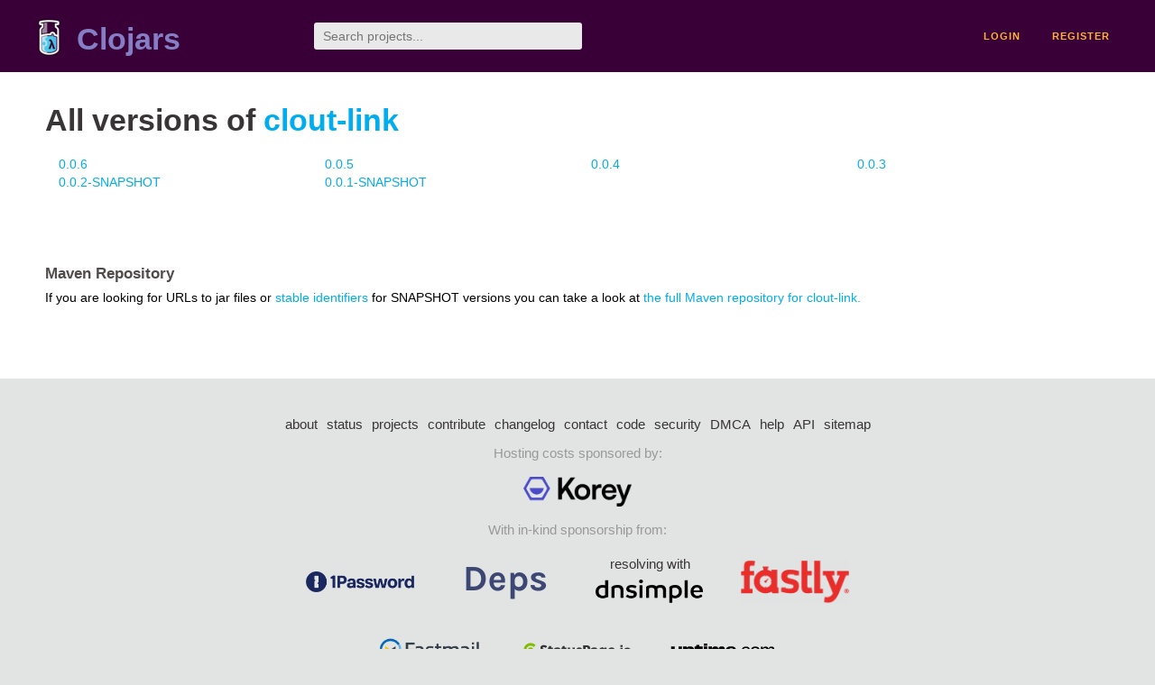

--- FILE ---
content_type: text/html;charset=utf-8
request_url: https://clojars.org/clout-link/versions
body_size: 1193
content:
<!DOCTYPE html>
<html lang="en"><head><meta charset="utf-8"><meta content="width=device-width,initial-scale=1" name="viewport"><link href="/opensearch.xml" rel="search" title="Clojars" type="application/opensearchdescription+xml"><link href="/favicon.ico" rel="shortcut icon"><meta content="summary" name="twitter:card"><meta content="@clojars" name="twitter:site:id"><meta content="https://clojars.org" name="twitter:site"><meta content="All versions of clout-link" name="twitter:title"><meta content="https://clojars.org/images/clojars-logo@2x.png" name="twitter:image"><meta content="website" property="og:type"><meta content="Clojars" property="og:site_name"><meta content="All versions of clout-link" property="og:title"><meta content="https://clojars.org/images/clojars-logo@2x.png" property="og:image"><title>All versions of clout-link - Clojars</title><link href="/stylesheets/reset.css" rel="stylesheet" type="text/css"><link href="/stylesheets/vendor/bootstrap/bootstrap.css" rel="stylesheet" type="text/css"><link href="/stylesheets/screen.css" rel="stylesheet" type="text/css"><!--[if lt IE 9]><script src="/js/html5.js" type="text/javascript"></script><![endif]--><script src="/js/jquery-3.6.0.min.js" type="text/javascript"></script><script src="/js/coordinates.js" type="text/javascript"></script></head><body class="container-fluid"><div id="content-wrapper"><header class="small-header row"><div class="home col-xs-6 col-sm-3"><a href="/"><img alt="Clojars" src="/images/clojars-logo-tiny.png" srcset="/images/clojars-logo-tiny@2x.png 2x"></a><h1><a href="/">Clojars</a></h1></div><div class="col-xs-6 col-sm-3"><form action="/search"><input class="search" id="search" name="q" placeholder="Search projects..." required type="search"></form></div><nav class="navigation main-navigation col-xs-12 col-sm-6"><ul><li><a href="/login">login</a></li><li><a href="/register">register</a></li></ul></nav></header><div class="light-article"><h1>All versions of <a href="/clout-link">clout-link</a></h1><div class="versions"><ul><li class="col-xs-12 col-sm-6 col-md-4 col-lg-3"><a href="/clout-link/versions/0.0.6">0.0.6</a></li><li class="col-xs-12 col-sm-6 col-md-4 col-lg-3"><a href="/clout-link/versions/0.0.5">0.0.5</a></li><li class="col-xs-12 col-sm-6 col-md-4 col-lg-3"><a href="/clout-link/versions/0.0.4">0.0.4</a></li><li class="col-xs-12 col-sm-6 col-md-4 col-lg-3"><a href="/clout-link/versions/0.0.3">0.0.3</a></li><li class="col-xs-12 col-sm-6 col-md-4 col-lg-3"><a href="/clout-link/versions/0.0.2-SNAPSHOT">0.0.2-SNAPSHOT</a></li><li class="col-xs-12 col-sm-6 col-md-4 col-lg-3"><a href="/clout-link/versions/0.0.1-SNAPSHOT">0.0.1-SNAPSHOT</a></li></ul></div></div><div class="light-article"><div><h2>Maven Repository</h2><p>If you are looking for URLs to jar files or <a href="https://github.com/clojars/clojars-web/wiki/Stable-SNAPSHOT-Identifiers">stable identifiers</a> for SNAPSHOT versions you can take a look at <a href="https://repo.clojars.org/clout-link/clout-link/">the full Maven repository for clout-link.</a></p></div></div><footer class="row"><a href="https://github.com/clojars/clojars-web/wiki/About">about</a><a href="https://clojars.statuspage.io">status</a><a href="/projects">projects</a><a href="https://github.com/clojars/clojars-web/wiki/Contributing">contribute</a><a href="https://github.com/clojars/clojars-web/blob/main/CHANGELOG.org">changelog</a><a href="https://github.com/clojars/clojars-web/wiki/Contact">contact</a><a href="https://github.com/clojars/clojars-web">code</a><a href="/security">security</a><a href="/dmca">DMCA</a><a href="https://github.com/clojars/clojars-web/wiki/">help</a><a href="https://github.com/clojars/clojars-web/wiki/Data">API</a><a href="/sitemap.xml">sitemap</a><div class="sponsors"><div class="sponsors-title">Hosting costs sponsored by:</div><div class="sponsors-group"><div class="sponsor"><a href="https://korey.ai/"><img alt="Korey" src="/images/korey-logo.png"></a></div></div><div class="sponsors-title">With in-kind sponsorship from:</div><div class="sponsors-group"><div class="sponsor"><a href="https://1password.com/for-non-profits/"><img alt="1Password" src="/images/1password-logo.png"></a></div><div class="sponsor"><a href="https://www.deps.co"><img alt="Deps" src="/images/deps-logo.png"></a></div><div class="sponsor"><a href="https://dnsimple.link/resolving-clojars"><span>resolving with<br></span><span><img alt="DNSimple" src="https://cdn.dnsimple.com/assets/resolving-with-us/logo-light.png"></span></a></div><div class="sponsor"><a href="http://fastly.com/"><img alt="Fastly" src="/images/fastly-logo.png"></a></div></div><div class="sponsors-group"><div class="sponsor"><a href="https://www.fastmail.com/tryit-clojars/"><img alt="Fastmail" src="/images/fastmail-logo.png"></a></div><div class="sponsor"><a href="https://www.statuspage.io"><img alt="StatusPage.io" src="/images/statuspage-io-logo.svg"></a></div><div class="sponsor"><a href="https://uptime.com/"><img alt="Uptime.com" src="/images/uptime-logo.svg"></a></div></div></div><div class="sponsors"><div class="sponsors-group"><div class="sponsor"><span>remixed by<br></span><span><a href="http://www.bendyworks.com/"><img alt="Bendyworks Inc." src="/images/bendyworks-logo.svg" width="150"></a></span></div><div class="sponsor"><span>member project of<br></span><span><a href="https://clojuriststogether.org/"><img alt="Clojurists Together Foundation" height="40" src="/images/clojurists-together-logo.png"></a></span></div></div></div></footer></div></body></html>